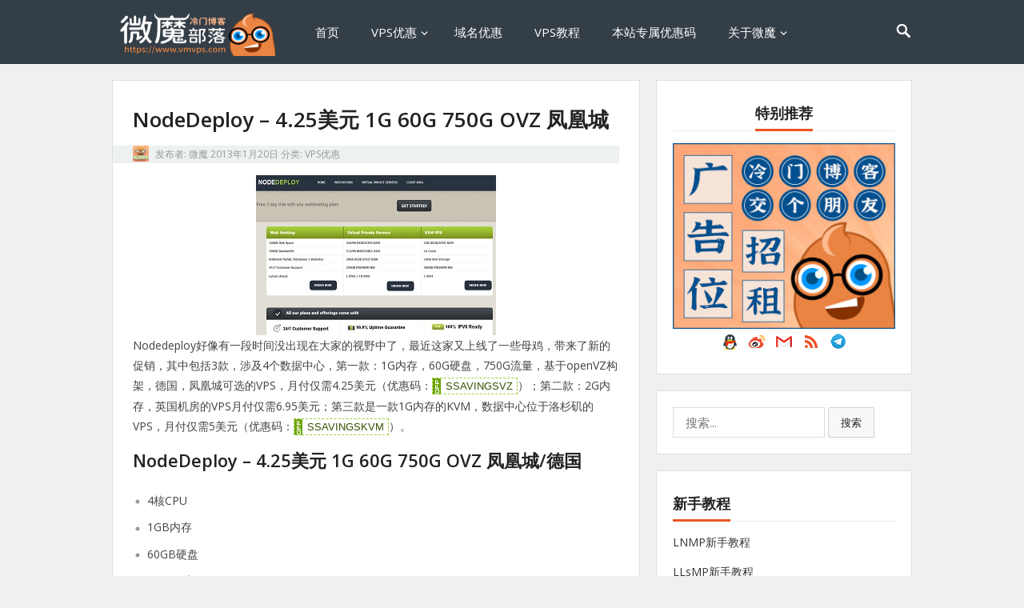

--- FILE ---
content_type: text/html; charset=UTF-8
request_url: https://www.vmvps.com/nodedeploy-4-25-usd-1g-60g-750g-ovz-pheonix.html
body_size: 17017
content:
<!DOCTYPE html>
<html lang="zh-Hans">
<head>
<meta charset="UTF-8">
<meta name="viewport" content="width=device-width, initial-scale=1">
<meta http-equiv="X-UA-Compatible" content="IE=edge">
<meta name="HandheldFriendly" content="true">
<link rel="shortcut icon" href="https://www.vmvps.com/favicon.ico"/>
<link rel="bookmark" href="https://www.vmvps.com/favicon.ico"/>
<link rel="profile" href="http://gmpg.org/xfn/11">
<script type="text/javascript" src="https://cdn.bootcss.com/jquery/3.3.1/jquery.min.js"></script>
<meta name='robots' content='index, follow, max-image-preview:large, max-snippet:-1, max-video-preview:-1' />

	<!-- This site is optimized with the Yoast SEO plugin v26.8 - https://yoast.com/product/yoast-seo-wordpress/ -->
	<title>NodeDeploy - 4.25美元 1G 60G 750G OVZ 凤凰城 | 微魔部落</title>
	<meta name="description" content="Nodedeploy带来了新的促销，第一款：1G内存，60G硬盘，750G流量，基于openVZ构架，德国，凤凰城可选的VPS，月付仅需4.25美元；第二款：2G内存，英国机房的VPS月付仅需6.95美元；第三款是一款1G内存的KVM，数据中心位于洛杉矶的VPS，月付仅需5美元" />
	<link rel="canonical" href="https://www.vmvps.com/nodedeploy-4-25-usd-1g-60g-750g-ovz-pheonix.html" />
	<meta property="og:locale" content="zh_CN" />
	<meta property="og:type" content="article" />
	<meta property="og:title" content="NodeDeploy - 4.25美元 1G 60G 750G OVZ 凤凰城 | 微魔部落" />
	<meta property="og:description" content="Nodedeploy带来了新的促销，第一款：1G内存，60G硬盘，750G流量，基于openVZ构架，德国，凤凰城可选的VPS，月付仅需4.25美元；第二款：2G内存，英国机房的VPS月付仅需6.95美元；第三款是一款1G内存的KVM，数据中心位于洛杉矶的VPS，月付仅需5美元" />
	<meta property="og:url" content="https://www.vmvps.com/nodedeploy-4-25-usd-1g-60g-750g-ovz-pheonix.html" />
	<meta property="og:site_name" content="微魔部落" />
	<meta property="article:published_time" content="2013-01-20T06:44:33+00:00" />
	<meta property="article:modified_time" content="2013-01-20T06:44:52+00:00" />
	<meta property="og:image" content="https://www.vmvps.com/wp-content/uploads/2012/08/nodedeploy.jpg" />
	<meta property="og:image:width" content="300" />
	<meta property="og:image:height" content="200" />
	<meta property="og:image:type" content="image/jpeg" />
	<meta name="author" content="微魔" />
	<meta name="twitter:card" content="summary_large_image" />
	<meta name="twitter:creator" content="@vmvps" />
	<meta name="twitter:site" content="@vmvps" />
	<meta name="twitter:label1" content="作者" />
	<meta name="twitter:data1" content="微魔" />
	<meta name="twitter:label2" content="预计阅读时间" />
	<meta name="twitter:data2" content="1 分" />
	<script type="application/ld+json" class="yoast-schema-graph">{"@context":"https://schema.org","@graph":[{"@type":"Article","@id":"https://www.vmvps.com/nodedeploy-4-25-usd-1g-60g-750g-ovz-pheonix.html#article","isPartOf":{"@id":"https://www.vmvps.com/nodedeploy-4-25-usd-1g-60g-750g-ovz-pheonix.html"},"author":{"name":"微魔","@id":"https://www.vmvps.com/#/schema/person/18cd0abe33a601bb204ba09881870f3d"},"headline":"NodeDeploy &#8211; 4.25美元 1G 60G 750G OVZ 凤凰城","datePublished":"2013-01-20T06:44:33+00:00","dateModified":"2013-01-20T06:44:52+00:00","mainEntityOfPage":{"@id":"https://www.vmvps.com/nodedeploy-4-25-usd-1g-60g-750g-ovz-pheonix.html"},"wordCount":58,"commentCount":2,"publisher":{"@id":"https://www.vmvps.com/#/schema/person/18cd0abe33a601bb204ba09881870f3d"},"image":{"@id":"https://www.vmvps.com/nodedeploy-4-25-usd-1g-60g-750g-ovz-pheonix.html#primaryimage"},"thumbnailUrl":"https://www.vmvps.com/wp-content/uploads/2012/08/nodedeploy.jpg","keywords":["1G","60G","750G","NODEDEPLOY","OpenVZ","凤凰城","德国","欧洲VPS","美国VPS"],"articleSection":["VPS优惠"],"inLanguage":"zh-Hans","potentialAction":[{"@type":"CommentAction","name":"Comment","target":["https://www.vmvps.com/nodedeploy-4-25-usd-1g-60g-750g-ovz-pheonix.html#respond"]}]},{"@type":"WebPage","@id":"https://www.vmvps.com/nodedeploy-4-25-usd-1g-60g-750g-ovz-pheonix.html","url":"https://www.vmvps.com/nodedeploy-4-25-usd-1g-60g-750g-ovz-pheonix.html","name":"NodeDeploy - 4.25美元 1G 60G 750G OVZ 凤凰城 | 微魔部落","isPartOf":{"@id":"https://www.vmvps.com/#website"},"primaryImageOfPage":{"@id":"https://www.vmvps.com/nodedeploy-4-25-usd-1g-60g-750g-ovz-pheonix.html#primaryimage"},"image":{"@id":"https://www.vmvps.com/nodedeploy-4-25-usd-1g-60g-750g-ovz-pheonix.html#primaryimage"},"thumbnailUrl":"https://www.vmvps.com/wp-content/uploads/2012/08/nodedeploy.jpg","datePublished":"2013-01-20T06:44:33+00:00","dateModified":"2013-01-20T06:44:52+00:00","description":"Nodedeploy带来了新的促销，第一款：1G内存，60G硬盘，750G流量，基于openVZ构架，德国，凤凰城可选的VPS，月付仅需4.25美元；第二款：2G内存，英国机房的VPS月付仅需6.95美元；第三款是一款1G内存的KVM，数据中心位于洛杉矶的VPS，月付仅需5美元","breadcrumb":{"@id":"https://www.vmvps.com/nodedeploy-4-25-usd-1g-60g-750g-ovz-pheonix.html#breadcrumb"},"inLanguage":"zh-Hans","potentialAction":[{"@type":"ReadAction","target":["https://www.vmvps.com/nodedeploy-4-25-usd-1g-60g-750g-ovz-pheonix.html"]}]},{"@type":"ImageObject","inLanguage":"zh-Hans","@id":"https://www.vmvps.com/nodedeploy-4-25-usd-1g-60g-750g-ovz-pheonix.html#primaryimage","url":"https://www.vmvps.com/wp-content/uploads/2012/08/nodedeploy.jpg","contentUrl":"https://www.vmvps.com/wp-content/uploads/2012/08/nodedeploy.jpg","width":"300","height":"200","caption":"NodeDeploy"},{"@type":"BreadcrumbList","@id":"https://www.vmvps.com/nodedeploy-4-25-usd-1g-60g-750g-ovz-pheonix.html#breadcrumb","itemListElement":[{"@type":"ListItem","position":1,"name":"Home","item":"https://www.vmvps.com/"},{"@type":"ListItem","position":2,"name":"NodeDeploy &#8211; 4.25美元 1G 60G 750G OVZ 凤凰城"}]},{"@type":"WebSite","@id":"https://www.vmvps.com/#website","url":"https://www.vmvps.com/","name":"微魔部落：良心的中文VPS博客","description":"最公正的VPS中文博客","publisher":{"@id":"https://www.vmvps.com/#/schema/person/18cd0abe33a601bb204ba09881870f3d"},"potentialAction":[{"@type":"SearchAction","target":{"@type":"EntryPoint","urlTemplate":"https://www.vmvps.com/?s={search_term_string}"},"query-input":{"@type":"PropertyValueSpecification","valueRequired":true,"valueName":"search_term_string"}}],"inLanguage":"zh-Hans"},{"@type":["Person","Organization"],"@id":"https://www.vmvps.com/#/schema/person/18cd0abe33a601bb204ba09881870f3d","name":"微魔","image":{"@type":"ImageObject","inLanguage":"zh-Hans","@id":"https://www.vmvps.com/#/schema/person/image/","url":"https://www.vmvps.com/wp-content/uploads/2011/12/vmvps-web.jpg","contentUrl":"https://www.vmvps.com/wp-content/uploads/2011/12/vmvps-web.jpg","width":"300","height":"200","caption":"微魔"},"logo":{"@id":"https://www.vmvps.com/#/schema/person/image/"},"description":"小微魔，大智慧！","sameAs":["http://www.vmvps.com"]}]}</script>
	<!-- / Yoast SEO plugin. -->


<link rel='dns-prefetch' href='//www.vmvps.com' />
<link rel='dns-prefetch' href='//fonts.googleapis.com' />
<link rel="alternate" type="application/rss+xml" title="微魔部落 &raquo; Feed" href="https://www.vmvps.com/feed" />
<link rel="alternate" type="application/rss+xml" title="微魔部落 &raquo; 评论 Feed" href="https://www.vmvps.com/comments/feed" />
<link rel="alternate" type="application/rss+xml" title="微魔部落 &raquo; NodeDeploy &#8211; 4.25美元 1G 60G 750G OVZ 凤凰城 评论 Feed" href="https://www.vmvps.com/nodedeploy-4-25-usd-1g-60g-750g-ovz-pheonix.html/feed" />
<link rel="alternate" title="oEmbed (JSON)" type="application/json+oembed" href="https://www.vmvps.com/wp-json/oembed/1.0/embed?url=https%3A%2F%2Fwww.vmvps.com%2Fnodedeploy-4-25-usd-1g-60g-750g-ovz-pheonix.html" />
<link rel="alternate" title="oEmbed (XML)" type="text/xml+oembed" href="https://www.vmvps.com/wp-json/oembed/1.0/embed?url=https%3A%2F%2Fwww.vmvps.com%2Fnodedeploy-4-25-usd-1g-60g-750g-ovz-pheonix.html&#038;format=xml" />
<style id='wp-img-auto-sizes-contain-inline-css' type='text/css'>
img:is([sizes=auto i],[sizes^="auto," i]){contain-intrinsic-size:3000px 1500px}
/*# sourceURL=wp-img-auto-sizes-contain-inline-css */
</style>
<style id='wp-emoji-styles-inline-css' type='text/css'>

	img.wp-smiley, img.emoji {
		display: inline !important;
		border: none !important;
		box-shadow: none !important;
		height: 1em !important;
		width: 1em !important;
		margin: 0 0.07em !important;
		vertical-align: -0.1em !important;
		background: none !important;
		padding: 0 !important;
	}
/*# sourceURL=wp-emoji-styles-inline-css */
</style>
<style id='wp-block-library-inline-css' type='text/css'>
:root{--wp-block-synced-color:#7a00df;--wp-block-synced-color--rgb:122,0,223;--wp-bound-block-color:var(--wp-block-synced-color);--wp-editor-canvas-background:#ddd;--wp-admin-theme-color:#007cba;--wp-admin-theme-color--rgb:0,124,186;--wp-admin-theme-color-darker-10:#006ba1;--wp-admin-theme-color-darker-10--rgb:0,107,160.5;--wp-admin-theme-color-darker-20:#005a87;--wp-admin-theme-color-darker-20--rgb:0,90,135;--wp-admin-border-width-focus:2px}@media (min-resolution:192dpi){:root{--wp-admin-border-width-focus:1.5px}}.wp-element-button{cursor:pointer}:root .has-very-light-gray-background-color{background-color:#eee}:root .has-very-dark-gray-background-color{background-color:#313131}:root .has-very-light-gray-color{color:#eee}:root .has-very-dark-gray-color{color:#313131}:root .has-vivid-green-cyan-to-vivid-cyan-blue-gradient-background{background:linear-gradient(135deg,#00d084,#0693e3)}:root .has-purple-crush-gradient-background{background:linear-gradient(135deg,#34e2e4,#4721fb 50%,#ab1dfe)}:root .has-hazy-dawn-gradient-background{background:linear-gradient(135deg,#faaca8,#dad0ec)}:root .has-subdued-olive-gradient-background{background:linear-gradient(135deg,#fafae1,#67a671)}:root .has-atomic-cream-gradient-background{background:linear-gradient(135deg,#fdd79a,#004a59)}:root .has-nightshade-gradient-background{background:linear-gradient(135deg,#330968,#31cdcf)}:root .has-midnight-gradient-background{background:linear-gradient(135deg,#020381,#2874fc)}:root{--wp--preset--font-size--normal:16px;--wp--preset--font-size--huge:42px}.has-regular-font-size{font-size:1em}.has-larger-font-size{font-size:2.625em}.has-normal-font-size{font-size:var(--wp--preset--font-size--normal)}.has-huge-font-size{font-size:var(--wp--preset--font-size--huge)}.has-text-align-center{text-align:center}.has-text-align-left{text-align:left}.has-text-align-right{text-align:right}.has-fit-text{white-space:nowrap!important}#end-resizable-editor-section{display:none}.aligncenter{clear:both}.items-justified-left{justify-content:flex-start}.items-justified-center{justify-content:center}.items-justified-right{justify-content:flex-end}.items-justified-space-between{justify-content:space-between}.screen-reader-text{border:0;clip-path:inset(50%);height:1px;margin:-1px;overflow:hidden;padding:0;position:absolute;width:1px;word-wrap:normal!important}.screen-reader-text:focus{background-color:#ddd;clip-path:none;color:#444;display:block;font-size:1em;height:auto;left:5px;line-height:normal;padding:15px 23px 14px;text-decoration:none;top:5px;width:auto;z-index:100000}html :where(.has-border-color){border-style:solid}html :where([style*=border-top-color]){border-top-style:solid}html :where([style*=border-right-color]){border-right-style:solid}html :where([style*=border-bottom-color]){border-bottom-style:solid}html :where([style*=border-left-color]){border-left-style:solid}html :where([style*=border-width]){border-style:solid}html :where([style*=border-top-width]){border-top-style:solid}html :where([style*=border-right-width]){border-right-style:solid}html :where([style*=border-bottom-width]){border-bottom-style:solid}html :where([style*=border-left-width]){border-left-style:solid}html :where(img[class*=wp-image-]){height:auto;max-width:100%}:where(figure){margin:0 0 1em}html :where(.is-position-sticky){--wp-admin--admin-bar--position-offset:var(--wp-admin--admin-bar--height,0px)}@media screen and (max-width:600px){html :where(.is-position-sticky){--wp-admin--admin-bar--position-offset:0px}}

/*# sourceURL=wp-block-library-inline-css */
</style><style id='global-styles-inline-css' type='text/css'>
:root{--wp--preset--aspect-ratio--square: 1;--wp--preset--aspect-ratio--4-3: 4/3;--wp--preset--aspect-ratio--3-4: 3/4;--wp--preset--aspect-ratio--3-2: 3/2;--wp--preset--aspect-ratio--2-3: 2/3;--wp--preset--aspect-ratio--16-9: 16/9;--wp--preset--aspect-ratio--9-16: 9/16;--wp--preset--color--black: #000000;--wp--preset--color--cyan-bluish-gray: #abb8c3;--wp--preset--color--white: #ffffff;--wp--preset--color--pale-pink: #f78da7;--wp--preset--color--vivid-red: #cf2e2e;--wp--preset--color--luminous-vivid-orange: #ff6900;--wp--preset--color--luminous-vivid-amber: #fcb900;--wp--preset--color--light-green-cyan: #7bdcb5;--wp--preset--color--vivid-green-cyan: #00d084;--wp--preset--color--pale-cyan-blue: #8ed1fc;--wp--preset--color--vivid-cyan-blue: #0693e3;--wp--preset--color--vivid-purple: #9b51e0;--wp--preset--gradient--vivid-cyan-blue-to-vivid-purple: linear-gradient(135deg,rgb(6,147,227) 0%,rgb(155,81,224) 100%);--wp--preset--gradient--light-green-cyan-to-vivid-green-cyan: linear-gradient(135deg,rgb(122,220,180) 0%,rgb(0,208,130) 100%);--wp--preset--gradient--luminous-vivid-amber-to-luminous-vivid-orange: linear-gradient(135deg,rgb(252,185,0) 0%,rgb(255,105,0) 100%);--wp--preset--gradient--luminous-vivid-orange-to-vivid-red: linear-gradient(135deg,rgb(255,105,0) 0%,rgb(207,46,46) 100%);--wp--preset--gradient--very-light-gray-to-cyan-bluish-gray: linear-gradient(135deg,rgb(238,238,238) 0%,rgb(169,184,195) 100%);--wp--preset--gradient--cool-to-warm-spectrum: linear-gradient(135deg,rgb(74,234,220) 0%,rgb(151,120,209) 20%,rgb(207,42,186) 40%,rgb(238,44,130) 60%,rgb(251,105,98) 80%,rgb(254,248,76) 100%);--wp--preset--gradient--blush-light-purple: linear-gradient(135deg,rgb(255,206,236) 0%,rgb(152,150,240) 100%);--wp--preset--gradient--blush-bordeaux: linear-gradient(135deg,rgb(254,205,165) 0%,rgb(254,45,45) 50%,rgb(107,0,62) 100%);--wp--preset--gradient--luminous-dusk: linear-gradient(135deg,rgb(255,203,112) 0%,rgb(199,81,192) 50%,rgb(65,88,208) 100%);--wp--preset--gradient--pale-ocean: linear-gradient(135deg,rgb(255,245,203) 0%,rgb(182,227,212) 50%,rgb(51,167,181) 100%);--wp--preset--gradient--electric-grass: linear-gradient(135deg,rgb(202,248,128) 0%,rgb(113,206,126) 100%);--wp--preset--gradient--midnight: linear-gradient(135deg,rgb(2,3,129) 0%,rgb(40,116,252) 100%);--wp--preset--font-size--small: 13px;--wp--preset--font-size--medium: 20px;--wp--preset--font-size--large: 36px;--wp--preset--font-size--x-large: 42px;--wp--preset--spacing--20: 0.44rem;--wp--preset--spacing--30: 0.67rem;--wp--preset--spacing--40: 1rem;--wp--preset--spacing--50: 1.5rem;--wp--preset--spacing--60: 2.25rem;--wp--preset--spacing--70: 3.38rem;--wp--preset--spacing--80: 5.06rem;--wp--preset--shadow--natural: 6px 6px 9px rgba(0, 0, 0, 0.2);--wp--preset--shadow--deep: 12px 12px 50px rgba(0, 0, 0, 0.4);--wp--preset--shadow--sharp: 6px 6px 0px rgba(0, 0, 0, 0.2);--wp--preset--shadow--outlined: 6px 6px 0px -3px rgb(255, 255, 255), 6px 6px rgb(0, 0, 0);--wp--preset--shadow--crisp: 6px 6px 0px rgb(0, 0, 0);}:where(.is-layout-flex){gap: 0.5em;}:where(.is-layout-grid){gap: 0.5em;}body .is-layout-flex{display: flex;}.is-layout-flex{flex-wrap: wrap;align-items: center;}.is-layout-flex > :is(*, div){margin: 0;}body .is-layout-grid{display: grid;}.is-layout-grid > :is(*, div){margin: 0;}:where(.wp-block-columns.is-layout-flex){gap: 2em;}:where(.wp-block-columns.is-layout-grid){gap: 2em;}:where(.wp-block-post-template.is-layout-flex){gap: 1.25em;}:where(.wp-block-post-template.is-layout-grid){gap: 1.25em;}.has-black-color{color: var(--wp--preset--color--black) !important;}.has-cyan-bluish-gray-color{color: var(--wp--preset--color--cyan-bluish-gray) !important;}.has-white-color{color: var(--wp--preset--color--white) !important;}.has-pale-pink-color{color: var(--wp--preset--color--pale-pink) !important;}.has-vivid-red-color{color: var(--wp--preset--color--vivid-red) !important;}.has-luminous-vivid-orange-color{color: var(--wp--preset--color--luminous-vivid-orange) !important;}.has-luminous-vivid-amber-color{color: var(--wp--preset--color--luminous-vivid-amber) !important;}.has-light-green-cyan-color{color: var(--wp--preset--color--light-green-cyan) !important;}.has-vivid-green-cyan-color{color: var(--wp--preset--color--vivid-green-cyan) !important;}.has-pale-cyan-blue-color{color: var(--wp--preset--color--pale-cyan-blue) !important;}.has-vivid-cyan-blue-color{color: var(--wp--preset--color--vivid-cyan-blue) !important;}.has-vivid-purple-color{color: var(--wp--preset--color--vivid-purple) !important;}.has-black-background-color{background-color: var(--wp--preset--color--black) !important;}.has-cyan-bluish-gray-background-color{background-color: var(--wp--preset--color--cyan-bluish-gray) !important;}.has-white-background-color{background-color: var(--wp--preset--color--white) !important;}.has-pale-pink-background-color{background-color: var(--wp--preset--color--pale-pink) !important;}.has-vivid-red-background-color{background-color: var(--wp--preset--color--vivid-red) !important;}.has-luminous-vivid-orange-background-color{background-color: var(--wp--preset--color--luminous-vivid-orange) !important;}.has-luminous-vivid-amber-background-color{background-color: var(--wp--preset--color--luminous-vivid-amber) !important;}.has-light-green-cyan-background-color{background-color: var(--wp--preset--color--light-green-cyan) !important;}.has-vivid-green-cyan-background-color{background-color: var(--wp--preset--color--vivid-green-cyan) !important;}.has-pale-cyan-blue-background-color{background-color: var(--wp--preset--color--pale-cyan-blue) !important;}.has-vivid-cyan-blue-background-color{background-color: var(--wp--preset--color--vivid-cyan-blue) !important;}.has-vivid-purple-background-color{background-color: var(--wp--preset--color--vivid-purple) !important;}.has-black-border-color{border-color: var(--wp--preset--color--black) !important;}.has-cyan-bluish-gray-border-color{border-color: var(--wp--preset--color--cyan-bluish-gray) !important;}.has-white-border-color{border-color: var(--wp--preset--color--white) !important;}.has-pale-pink-border-color{border-color: var(--wp--preset--color--pale-pink) !important;}.has-vivid-red-border-color{border-color: var(--wp--preset--color--vivid-red) !important;}.has-luminous-vivid-orange-border-color{border-color: var(--wp--preset--color--luminous-vivid-orange) !important;}.has-luminous-vivid-amber-border-color{border-color: var(--wp--preset--color--luminous-vivid-amber) !important;}.has-light-green-cyan-border-color{border-color: var(--wp--preset--color--light-green-cyan) !important;}.has-vivid-green-cyan-border-color{border-color: var(--wp--preset--color--vivid-green-cyan) !important;}.has-pale-cyan-blue-border-color{border-color: var(--wp--preset--color--pale-cyan-blue) !important;}.has-vivid-cyan-blue-border-color{border-color: var(--wp--preset--color--vivid-cyan-blue) !important;}.has-vivid-purple-border-color{border-color: var(--wp--preset--color--vivid-purple) !important;}.has-vivid-cyan-blue-to-vivid-purple-gradient-background{background: var(--wp--preset--gradient--vivid-cyan-blue-to-vivid-purple) !important;}.has-light-green-cyan-to-vivid-green-cyan-gradient-background{background: var(--wp--preset--gradient--light-green-cyan-to-vivid-green-cyan) !important;}.has-luminous-vivid-amber-to-luminous-vivid-orange-gradient-background{background: var(--wp--preset--gradient--luminous-vivid-amber-to-luminous-vivid-orange) !important;}.has-luminous-vivid-orange-to-vivid-red-gradient-background{background: var(--wp--preset--gradient--luminous-vivid-orange-to-vivid-red) !important;}.has-very-light-gray-to-cyan-bluish-gray-gradient-background{background: var(--wp--preset--gradient--very-light-gray-to-cyan-bluish-gray) !important;}.has-cool-to-warm-spectrum-gradient-background{background: var(--wp--preset--gradient--cool-to-warm-spectrum) !important;}.has-blush-light-purple-gradient-background{background: var(--wp--preset--gradient--blush-light-purple) !important;}.has-blush-bordeaux-gradient-background{background: var(--wp--preset--gradient--blush-bordeaux) !important;}.has-luminous-dusk-gradient-background{background: var(--wp--preset--gradient--luminous-dusk) !important;}.has-pale-ocean-gradient-background{background: var(--wp--preset--gradient--pale-ocean) !important;}.has-electric-grass-gradient-background{background: var(--wp--preset--gradient--electric-grass) !important;}.has-midnight-gradient-background{background: var(--wp--preset--gradient--midnight) !important;}.has-small-font-size{font-size: var(--wp--preset--font-size--small) !important;}.has-medium-font-size{font-size: var(--wp--preset--font-size--medium) !important;}.has-large-font-size{font-size: var(--wp--preset--font-size--large) !important;}.has-x-large-font-size{font-size: var(--wp--preset--font-size--x-large) !important;}
/*# sourceURL=global-styles-inline-css */
</style>

<style id='classic-theme-styles-inline-css' type='text/css'>
/*! This file is auto-generated */
.wp-block-button__link{color:#fff;background-color:#32373c;border-radius:9999px;box-shadow:none;text-decoration:none;padding:calc(.667em + 2px) calc(1.333em + 2px);font-size:1.125em}.wp-block-file__button{background:#32373c;color:#fff;text-decoration:none}
/*# sourceURL=/wp-includes/css/classic-themes.min.css */
</style>
<link rel='stylesheet' id='vt-blogging-style-css' href='https://www.vmvps.com/wp-content/themes/virtualmachina/style.css?ver=2.0' type='text/css' media='all' />
<link rel='stylesheet' id='superfish-style-css' href='https://www.vmvps.com/wp-content/themes/virtualmachina/assets/css/superfish.css?ver=6.9' type='text/css' media='all' />
<link rel='stylesheet' id='genericons-style-css' href='https://www.vmvps.com/wp-content/themes/virtualmachina/assets/fonts/genericons/genericons.css?ver=6.9' type='text/css' media='all' />
<link rel='stylesheet' id='vt-blogging-fonts-css' href='https://fonts.googleapis.com/css?family=Open+Sans%3Aregular%2C700%2C600%7COpen+Sans+Condensed%3A300%2C300italic%2C700&#038;subset=latin%2Clatin-ext' type='text/css' media='all' />
<link rel='stylesheet' id='responsive-style-css' href='https://www.vmvps.com/wp-content/themes/virtualmachina/responsive.css?ver=2.0' type='text/css' media='all' />
<link rel="https://api.w.org/" href="https://www.vmvps.com/wp-json/" /><link rel="alternate" title="JSON" type="application/json" href="https://www.vmvps.com/wp-json/wp/v2/posts/3038" /><link rel="EditURI" type="application/rsd+xml" title="RSD" href="https://www.vmvps.com/xmlrpc.php?rsd" />
<meta name="generator" content="WordPress 6.9" />
<link rel='shortlink' href='https://www.vmvps.com/?p=3038' />
<link rel="pingback" href="https://www.vmvps.com/xmlrpc.php"><style type="text/css">.recentcomments a{display:inline !important;padding:0 !important;margin:0 !important;}</style>
</head>

<body class="wp-singular post-template-default single single-post postid-3038 single-format-standard wp-custom-logo wp-theme-virtualmachina">
<div id="page" class="site">

	<header id="masthead" class="site-header clear">

		<div class="container">

			<div class="site-branding">
					<div id="logo">
						<span class="helper"></span>
						<a href="https://www.vmvps.com" class="custom-logo-link" rel="home" aria-current="page">
							<img width="200" height="67" src="https://www.vmvps.com/wp-content/uploads/2023/12/vmvps_logo.png" class="custom-logo" alt="微魔部落">
						</a>
					</div><!-- #logo -->
			</div><!-- .site-branding -->

			<nav id="primary-nav" class="main-navigation">

				<div class="menu-navi-container"><ul id="primary-menu" class="sf-menu"><li id="menu-item-24" class="menu-item menu-item-type-custom menu-item-object-custom menu-item-home menu-item-24"><a href="https://www.vmvps.com/">首页</a></li>
<li id="menu-item-26" class="menu-item menu-item-type-taxonomy menu-item-object-category current-post-ancestor current-menu-parent current-post-parent menu-item-has-children menu-item-26"><a href="https://www.vmvps.com/category/vps-coupon">VPS优惠</a>
<ul class="sub-menu">
	<li id="menu-item-27" class="menu-item menu-item-type-custom menu-item-object-custom menu-item-27"><a href="https://www.vmvps.com/tag/usavps">美国VPS</a></li>
	<li id="menu-item-50" class="menu-item menu-item-type-custom menu-item-object-custom menu-item-50"><a href="https://www.vmvps.com/tag/europe_vps">欧洲VPS</a></li>
	<li id="menu-item-1717" class="menu-item menu-item-type-custom menu-item-object-custom menu-item-1717"><a href="https://www.vmvps.com/tag/cn-vps">国人VPS</a></li>
</ul>
</li>
<li id="menu-item-35" class="menu-item menu-item-type-taxonomy menu-item-object-category menu-item-35"><a href="https://www.vmvps.com/category/domain-coupon">域名优惠</a></li>
<li id="menu-item-51" class="menu-item menu-item-type-taxonomy menu-item-object-category menu-item-51"><a href="https://www.vmvps.com/category/vps-toturial">VPS教程</a></li>
<li id="menu-item-244" class="menu-item menu-item-type-custom menu-item-object-custom menu-item-244"><a href="https://www.vmvps.com/tag/vmvps_coupon">本站专属优惠码</a></li>
<li id="menu-item-312" class="menu-item menu-item-type-post_type menu-item-object-page menu-item-has-children menu-item-312"><a href="https://www.vmvps.com/about">关于微魔</a>
<ul class="sub-menu">
	<li id="menu-item-3205" class="menu-item menu-item-type-post_type menu-item-object-page menu-item-3205"><a href="https://www.vmvps.com/vmvps-site-official-guide">【微魔部落】专用导读贴</a></li>
</ul>
</li>
</ul></div>
			</nav><!-- #primary-nav -->

							<span class="search-icon">
					<span class="genericon genericon-search"></span>
					<span class="genericon genericon-close"></span>			
				</span>
				

			<div id="slick-mobile-menu"></div>
		
		</div><!-- .container -->

	</header><!-- #masthead -->

			<div class="header-search">
			<div class="container">
				
<form id="searchform" role="search" method="get" action="https://www.vmvps.com/">
	<label>
		<span class="screen-reader-text">搜索:</span>
		<input type="search" class="search-input" placeholder="搜索..." value="" name="s" title="搜索:" />
		<button type="submit" class="search-submit">搜索</button>
	</label>
</form>
			</div>
		</div><!-- .header-search -->
	
	<div id="content" class="site-content container clear">

	<div id="primary" class="content-area">
		<main id="main" class="site-main" >

			
<article id="post-3038" class="post-3038 post type-post status-publish format-standard has-post-thumbnail hentry category-vps-coupon tag-1g tag-60g tag-750g tag-nodedeploy tag-openvz tag-phoenix_a tag-germain tag-europe_vps tag-usavps">
	<header class="entry-header">	
		<h1 class="entry-title">NodeDeploy &#8211; 4.25美元 1G 60G 750G OVZ 凤凰城</h1>
		<div class="entry-meta clear">
			<span class="entry-author"><a href="https://www.vmvps.com/author/vmvps"><img alt='' src='https://cravatar.cn/avatar/84a9a12a25dbb4a28bec83dc26a9ea5fdda32b696e3c512ed33cf9b395734c62?s=48&#038;d=mm&#038;r=g' srcset='https://cravatar.cn/avatar/84a9a12a25dbb4a28bec83dc26a9ea5fdda32b696e3c512ed33cf9b395734c62?s=96&#038;d=mm&#038;r=g 2x' class='avatar avatar-48 photo' height='48' width='48' decoding='async'/></a> 发布者: <a href="https://www.vmvps.com/author/vmvps" title="由 微魔 发布" rel="author">微魔</a></span> <span class="entry-date">2013年1月20日</span> <span class="entry-category"> 分类: <a href="https://www.vmvps.com/category/vps-coupon" title="View all posts in VPS优惠" >VPS优惠</a> </span>
		</div><!-- .entry-meta -->

		
	</header><!-- .entry-header -->

	<div class="entry-content">
		
		<p><img fetchpriority="high" decoding="async" class="aligncenter size-full wp-image-2309" alt="NodeDeploy" src="https://www.vmvps.com/wp-content/uploads/2012/08/nodedeploy.jpg" width="300" height="200" />Nodedeploy好像有一段时间没出现在大家的视野中了，最近这家又上线了一些母鸡，带来了新的促销，其中包括3款，涉及4个数据中心，第一款：1G内存，60G硬盘，750G流量，基于openVZ构架，德国，凤凰城可选的VPS，月付仅需4.25美元（优惠码：<span class="coupon">SSAVINGSVZ</span>）；第二款：2G内存，英国机房的VPS月付仅需6.95美元；第三款是一款1G内存的KVM，数据中心位于洛杉矶的VPS，月付仅需5美元（优惠码：<span class="coupon">SSAVINGSKVM</span>）。<span id="more-3038"></span></p>
<h3>NodeDeploy &#8211; 4.25美元 1G 60G 750G OVZ 凤凰城/德国</h3>
<ul>
<li>4核CPU</li>
<li>1GB内存</li>
<li>60GB硬盘</li>
<li>750GB流量</li>
<li>OpenVZ/Solusvm</li>
</ul>
<p><a class="shop" href="https://www.vmvps.com" target="_blank">德国机房</a></p>
<p><a class="shop" href="https://www.vmvps.com" target="_blank">凤凰城机房</a></p>
<h3>NodeDeploy &#8211; 6.95美元 2G 20G 1T OVZ 英国</h3>
<ul>
<li>2GB内存</li>
<li>20GB硬盘</li>
<li>1TB流量 @ 100Mbps</li>
<li>OpenVZ/Solusvm</li>
</ul>
<p><a class="shop" href="https://www.vmvps.com" target="_blank">英国机房</a></p>
<h3>Nodedeploy &#8211; 5美元 1G 10G 500G KVM 洛杉矶</h3>
<ul>
<li>3核CPU</li>
<li>1GB内存</li>
<li>10GB硬盘 @ SAS</li>
<li>500GB流量</li>
<li>支持Windows镜像</li>
<li>KVM/SolusVM</li>
</ul>
<p><a class="shop" href="https://www.vmvps.com" target="_blank">洛杉矶机房</a></p>
<p>测试ip列表：</p>
<pre>GER: http://helios.nodedeploy.com/100mb.test - Ping: poseidon.nodedeploy.com (212.83.63.22) / helios.nodedeploy.com (212.83.57.66) / athena.nodedeploy.com(62.113.213.2)

PH: http://hyperion.nodedeploy.com/100mb.test Ping: hyperion.nodedeploy.com (66.85.132.106)

LA: http://ophion.nodedeploy.com/100mb.test Ping: ophion.nodedeploy.com (142.4.49.106)

ATL: http://aristotle.nodedeploy.com/100mb.test - Ping: aristotle.nodedeploy.com (199.233.233.130)</pre>
	</div><!-- .entry-content -->

	<span class="entry-tags">
		<span class="tag-links"> <a href="https://www.vmvps.com/tag/1g" rel="tag">1G</a> <a href="https://www.vmvps.com/tag/60g" rel="tag">60G</a> <a href="https://www.vmvps.com/tag/750g" rel="tag">750G</a> <a href="https://www.vmvps.com/tag/nodedeploy" rel="tag">NODEDEPLOY</a> <a href="https://www.vmvps.com/tag/openvz" rel="tag">OpenVZ</a> <a href="https://www.vmvps.com/tag/phoenix_a" rel="tag">凤凰城</a> <a href="https://www.vmvps.com/tag/germain" rel="tag">德国</a> <a href="https://www.vmvps.com/tag/europe_vps" rel="tag">欧洲VPS</a> <a href="https://www.vmvps.com/tag/usavps" rel="tag">美国VPS</a></span>			
			</span><!-- .entry-tags -->

</article><!-- #post-## -->


		<div class="entry-related clear">
			<h3>猜你 <span>喜欢</span></h3>
			<div class="related-loop clear">
														<div class="hentry">
													<a class="thumbnail-link" href="https://www.vmvps.com/dedirock-offers-500gb-hdd-kvm-vps-for-12-usd-yearly.html">
								<div class="thumbnail-wrap">
									<img width="300" height="200" src="https://www.vmvps.com/wp-content/uploads/2025/10/dedirock.jpg" class="attachment-full size-full wp-post-image" alt="" decoding="async" srcset="https://www.vmvps.com/wp-content/uploads/2025/10/dedirock.jpg 300w, https://www.vmvps.com/wp-content/uploads/2025/10/dedirock-80x53.jpg 80w" sizes="(max-width: 300px) 100vw, 300px" />								</div><!-- .thumbnail-wrap -->
							</a>
										
						<h2 class="entry-title"><a href="https://www.vmvps.com/dedirock-offers-500gb-hdd-kvm-vps-for-12-usd-yearly.html">#大盘鸡 Dedirock推大硬盘KVM，年付12.88刀起</a></h2>
					</div><!-- .grid -->
														<div class="hentry last">
													<a class="thumbnail-link" href="https://www.vmvps.com/colocrossing-offers-99-usd-yearly-dedicated-servers-offer-august-2025.html">
								<div class="thumbnail-wrap">
									<img width="300" height="200" src="https://www.vmvps.com/wp-content/uploads/2025/08/colocrossing.jpg" class="attachment-full size-full wp-post-image" alt="" decoding="async" loading="lazy" srcset="https://www.vmvps.com/wp-content/uploads/2025/08/colocrossing.jpg 300w, https://www.vmvps.com/wp-content/uploads/2025/08/colocrossing-80x53.jpg 80w" sizes="auto, (max-width: 300px) 100vw, 300px" />								</div><!-- .thumbnail-wrap -->
							</a>
										
						<h2 class="entry-title"><a href="https://www.vmvps.com/colocrossing-offers-99-usd-yearly-dedicated-servers-offer-august-2025.html">#独服 ColoCrossing促销年付99刀</a></h2>
					</div><!-- .grid -->
							</div><!-- .related-posts -->
		</div><!-- .entry-related -->

	
<div class="author-box clear">
	<a href="https://www.vmvps.com/author/vmvps"><img alt='' src='https://cravatar.cn/avatar/84a9a12a25dbb4a28bec83dc26a9ea5fdda32b696e3c512ed33cf9b395734c62?s=120&#038;d=mm&#038;r=g' srcset='https://cravatar.cn/avatar/84a9a12a25dbb4a28bec83dc26a9ea5fdda32b696e3c512ed33cf9b395734c62?s=240&#038;d=mm&#038;r=g 2x' class='avatar avatar-120 photo' height='120' width='120' loading='lazy' decoding='async'/></a>
	<div class="author-meta">	
		<h4 class="author-name">关于作者: <span><a href="https://www.vmvps.com/author/vmvps">微魔</a></span></h4>	
		<div class="author-desc">
			小微魔，大智慧！		</div>
	</div>
</div><!-- .author-box -->

<div id="comments" class="comments-area">

			<h2 class="comments-title">
			多条评论		</h2>

		
		<ol class="comment-list">
					<li id="comment-3369" class="comment even thread-even depth-1 parent">
			<article id="div-comment-3369" class="comment-body">
				<footer class="comment-meta">
					<div class="comment-author vcard">
						<img alt='' src='https://cravatar.cn/avatar/efc7a6e89888f5fc0a18b8a174366201662c2d3caf7732ab5d42308454827708?s=70&#038;d=mm&#038;r=g' srcset='https://cravatar.cn/avatar/efc7a6e89888f5fc0a18b8a174366201662c2d3caf7732ab5d42308454827708?s=140&#038;d=mm&#038;r=g 2x' class='avatar avatar-70 photo' height='70' width='70' loading='lazy' decoding='async'/>						<b class="fn"><a href="http://blog.sheqq.net" class="url" rel="ugc external nofollow">share</a></b><span class="says">说道：</span>					</div><!-- .comment-author -->

					<div class="comment-metadata">
						<a href="https://www.vmvps.com/nodedeploy-4-25-usd-1g-60g-750g-ovz-pheonix.html#comment-3369"><time datetime="2013-01-23T12:23:16+08:00">2013年1月23日 下午12:23</time></a>					</div><!-- .comment-metadata -->

									</footer><!-- .comment-meta -->

				<div class="comment-content">
					<p>看到的晚了 这个 kvm 的没货了 👿</p>
				</div><!-- .comment-content -->

				<div class="reply"><a rel="nofollow" class="comment-reply-link" href="#comment-3369" data-commentid="3369" data-postid="3038" data-belowelement="div-comment-3369" data-respondelement="respond" data-replyto="回复给 share" aria-label="回复给 share">回复</a></div>			</article><!-- .comment-body -->
		<ol class="children">
		<li id="comment-3370" class="comment byuser comment-author-vmvps bypostauthor odd alt depth-2">
			<article id="div-comment-3370" class="comment-body">
				<footer class="comment-meta">
					<div class="comment-author vcard">
						<img alt='' src='https://cravatar.cn/avatar/84a9a12a25dbb4a28bec83dc26a9ea5fdda32b696e3c512ed33cf9b395734c62?s=70&#038;d=mm&#038;r=g' srcset='https://cravatar.cn/avatar/84a9a12a25dbb4a28bec83dc26a9ea5fdda32b696e3c512ed33cf9b395734c62?s=140&#038;d=mm&#038;r=g 2x' class='avatar avatar-70 photo' height='70' width='70' loading='lazy' decoding='async'/>						<b class="fn"><a href="http://www.vmvps.com" class="url" rel="ugc">微魔</a></b><span class="says">说道：</span>					</div><!-- .comment-author -->

					<div class="comment-metadata">
						<a href="https://www.vmvps.com/nodedeploy-4-25-usd-1g-60g-750g-ovz-pheonix.html#comment-3370"><time datetime="2013-01-23T14:52:30+08:00">2013年1月23日 下午2:52</time></a>					</div><!-- .comment-metadata -->

									</footer><!-- .comment-meta -->

				<div class="comment-content">
					<p>呵呵，所以以后要经常来哟~</p>
				</div><!-- .comment-content -->

				<div class="reply"><a rel="nofollow" class="comment-reply-link" href="#comment-3370" data-commentid="3370" data-postid="3038" data-belowelement="div-comment-3370" data-respondelement="respond" data-replyto="回复给 微魔" aria-label="回复给 微魔">回复</a></div>			</article><!-- .comment-body -->
		</li><!-- #comment-## -->
</ol><!-- .children -->
</li><!-- #comment-## -->
		</ol><!-- .comment-list -->

			<div id="respond" class="comment-respond">
		<h3 id="reply-title" class="comment-reply-title">发表回复 <small><a rel="nofollow" id="cancel-comment-reply-link" href="/nodedeploy-4-25-usd-1g-60g-750g-ovz-pheonix.html#respond" style="display:none;">取消回复</a></small></h3><form action="https://www.vmvps.com/wp-comments-post.php" method="post" id="commentform" class="comment-form"><p class="comment-notes"><span id="email-notes">您的邮箱地址不会被公开。</span> <span class="required-field-message">必填项已用 <span class="required">*</span> 标注</span></p><p class="comment-form-comment"><label for="comment">评论 <span class="required">*</span></label> <textarea id="comment" name="comment" cols="45" rows="8" maxlength="65525" required></textarea></p><p class="comment-form-author"><label for="author">显示名称 <span class="required">*</span></label> <input id="author" name="author" type="text" value="" size="30" maxlength="245" autocomplete="name" required /></p>
<p class="comment-form-email"><label for="email">邮箱 <span class="required">*</span></label> <input id="email" name="email" type="email" value="" size="30" maxlength="100" aria-describedby="email-notes" autocomplete="email" required /></p>
<p class="comment-form-url"><label for="url">网站</label> <input id="url" name="url" type="url" value="" size="30" maxlength="200" autocomplete="url" /></p>
<p class="form-submit"><input name="submit" type="submit" id="submit" class="submit" value="发表评论" /> <input type='hidden' name='comment_post_ID' value='3038' id='comment_post_ID' />
<input type='hidden' name='comment_parent' id='comment_parent' value='0' />
</p><p style="display: none;"><input type="hidden" id="akismet_comment_nonce" name="akismet_comment_nonce" value="1d5747b29d" /></p><p style="display: none !important;" class="akismet-fields-container" data-prefix="ak_"><label>&#916;<textarea name="ak_hp_textarea" cols="45" rows="8" maxlength="100"></textarea></label><input type="hidden" id="ak_js_1" name="ak_js" value="19"/><script>document.getElementById( "ak_js_1" ).setAttribute( "value", ( new Date() ).getTime() );</script></p></form>	</div><!-- #respond -->
	
</div><!-- #comments -->
		</main><!-- #main -->
	</div><!-- #primary -->


<aside id="secondary" class="widget-area sidebar">
	<div id="vt_blogging_about_widget-2" class="widget vt_blogging_about_widget widget_social_icons">
			<h3 class="widget-title"><span>特别推荐</span></h3>			
			<div class="about-widget widget-content">				
				<div class="about-img">
					<a href="https://www.vmvps.com/" target="_blank"><img src="https://www.vmvps.com/wp-content/uploads/2023/12/vmvps-await.jpg" alt="vmvps" width="300" height="250"></a>
				</div>				
				<div class="about-description">
					<div class="social-icons">
					  <ul>
						<li class="qq"><a href="http://wpa.qq.com/msgrd?v=3&uin=464592664&site=qq&menu=yes" title="QQ" target="_blank"> QQ </a></li>
						<li class="weibo"><a href="https://weibo.com/vmvps" title="微博" target="_blank"> 微博 </a></li>
						<li class="email"><a href="mailto:admin@vmvps.com" title="邮件" target="_blank"> 邮件 </a></li>
						<li class="rss"><a href="https://www.vmvps.com/feed" title="Feed" target="_blank"> RSS </a></li>
						  <li class="telegram"><a href="http://t.me/vmvps_reader" title="Telegram频道" ref="external nofollow" target="_blank">Telegram</a></li>
					  </ul>
					</div>
				</div>
			</div>
	</div>
	<div id="search-3" class="widget widget_search">
<form id="searchform" role="search" method="get" action="https://www.vmvps.com/">
	<label>
		<span class="screen-reader-text">搜索:</span>
		<input type="search" class="search-input" placeholder="搜索..." value="" name="s" title="搜索:" />
		<button type="submit" class="search-submit">搜索</button>
	</label>
</form>
</div><div id="text-8" class="widget widget_text"><h2 class="widget-title"><span>新手教程</span></h2>			<div class="textwidget"><ul>	<li><a title="LNMP安装配置教程【持续更新】" href="https://www.vmvps.com/lnmp-install-configure-tutorial-total.html" target="_blank">LNMP新手教程</a></li>	<li><a title="LLsMP一键安装包及使用教程" href="https://www.vmvps.com/llsmp-one-click-install-toturial.html" target="_blank">LLsMP新手教程</a></li>	<li><a title="VPS之间网站数据的备份与恢复（网站迁移教程）【微魔部落原创】" href="https://www.vmvps.com/transfer-data-between-vpses-website-backup-and-restore-tutorial.html" target="_blank">VPS网站数据转移教程</a></li>	<li><a title="VPS备份到FTP的自动脚本" href="https://www.vmvps.com/vps-auto-backup-data-to-ftp-disk.html" target="_blank">VPS自动备份到FTP脚本</a></li>	<li><a title="WHMCS安装&amp;配置初级教程（适用于VPS和cPanel环境）" href="https://www.vmvps.com/whmcs-install-and-setup-tutorial-vps-cpanel.html" target="_blank">WHMCS安装教程</a></li>	<li><a title="LNMP下安装配置OpenCart【教程】" href="https://www.vmvps.com/opencart-setup-install-under-lnmp-vps-nginx-rewrite-rule.html" target="_blank">OpenCart安装教程</a></li><li><a title="LNMP下安装配置OpenCart【教程】" href="https://www.vmvps.com/centos-install-xfce-and-vnc-tutorial.html" target="_blank">CentOS安装可视化桌面</a></li></ul></div>
		</div></aside><!-- #secondary -->

	</div><!-- #content .site-content -->
	
	<footer id="colophon" class="site-footer">

		
			<div class="footer-columns clear">

				<div class="container clear">

					<div class="footer-column footer-column-1">
						<div id="custom_html-5" class="widget_text widget footer-widget widget_custom_html"><h3 class="widget-title"><span>关注公众号</span></h3><div class="textwidget custom-html-widget"><img src="https://www.vmvps.com/wp-content/uploads/2014/01/vmvps-weixin.jpg" alt="关注微魔部落公众号">
<h3 style="color:#fff; text-align:center">关注微魔微信公众号，一手资源早知道！</h3></div></div><div id="custom_html-4" class="widget_text widget footer-widget widget_custom_html"><h3 class="widget-title"><span>关于微魔</span></h3><div class="textwidget custom-html-widget"><p>微魔部落是一枚成立于2011年的陈年博客，博主是一个与互联网行业不相干的80后科技工作者，不做违心推荐，致力于成为中文VPS博客界的的一缕清流。搅基邮件：admin#vmvps.com</p></div></div>					</div>

					<div class="footer-column footer-column-2">
						<div id="vt-blogging-popular-2" class="widget footer-widget widget-vt-blogging-popular widget_posts_thumbnail"><h3 class="widget-title"><span>最受欢迎</span></h3><ul><li class="clear"><a href="https://www.vmvps.com/llsmp-one-click-install-toturial.html" rel="bookmark"><div class="thumbnail-wrap"><img width="80" height="53" src="https://www.vmvps.com/wp-content/uploads/2011/12/llsmp.jpg" class="attachment-vt_blogging_widget_thumb size-vt_blogging_widget_thumb wp-post-image" alt="LLsMP" decoding="async" loading="lazy" /></div></a><div class="entry-wrap"><a href="https://www.vmvps.com/llsmp-one-click-install-toturial.html" rel="bookmark">LLsMP一键安装包及使用教程</a><div class="entry-meta">2011年12月4日</div></div></li><li class="clear"><a href="https://www.vmvps.com/centos-install-xfce-and-vnc-tutorial.html" rel="bookmark"><div class="thumbnail-wrap"><img width="80" height="53" src="https://www.vmvps.com/wp-content/uploads/2011/12/vmvps-web.jpg" class="attachment-vt_blogging_widget_thumb size-vt_blogging_widget_thumb wp-post-image" alt="VMVPS tutorial" decoding="async" loading="lazy" /></div></a><div class="entry-wrap"><a href="https://www.vmvps.com/centos-install-xfce-and-vnc-tutorial.html" rel="bookmark">CentOS搭建xfce桌面+VNC教程</a><div class="entry-meta">2012年2月26日</div></div></li><li class="clear"><a href="https://www.vmvps.com/manually-set-up-litespeed-php-mysql-under-debian.html" rel="bookmark"><div class="thumbnail-wrap"><img width="80" height="53" src="https://www.vmvps.com/wp-content/uploads/2012/08/debian_php.jpg" class="attachment-vt_blogging_widget_thumb size-vt_blogging_widget_thumb wp-post-image" alt="" decoding="async" loading="lazy" /></div></a><div class="entry-wrap"><a href="https://www.vmvps.com/manually-set-up-litespeed-php-mysql-under-debian.html" rel="bookmark">Debian下手动安装LiteSpeed+PHP+MySQL教程</a><div class="entry-meta">2012年8月18日</div></div></li><li class="clear"><a href="https://www.vmvps.com/vmvps-move-to-xehost-now-20111217.html" rel="bookmark"><div class="thumbnail-wrap"><img width="80" height="53" src="https://www.vmvps.com/wp-content/uploads/2011/12/vmvps-web.jpg" class="attachment-vt_blogging_widget_thumb size-vt_blogging_widget_thumb wp-post-image" alt="VMVPS tutorial" decoding="async" loading="lazy" /></div></a><div class="entry-wrap"><a href="https://www.vmvps.com/vmvps-move-to-xehost-now-20111217.html" rel="bookmark">【微魔部落】VPS迁移通告2011/12/17</a><div class="entry-meta">2011年12月17日</div></div></li><li class="clear"><a href="https://www.vmvps.com/vmvps-official-weixin-release.html" rel="bookmark"><div class="thumbnail-wrap"><img width="80" height="53" src="https://www.vmvps.com/wp-content/uploads/2014/01/vmvps-weixin.jpg" class="attachment-vt_blogging_widget_thumb size-vt_blogging_widget_thumb wp-post-image" alt="vmvps-weixin" decoding="async" loading="lazy" /></div></a><div class="entry-wrap"><a href="https://www.vmvps.com/vmvps-official-weixin-release.html" rel="bookmark">【微魔部落】开启官方微信平台啦，更多内幕每日一条~</a><div class="entry-meta">2014年1月9日</div></div></li></ul></div>					</div>

					<div class="footer-column footer-column-3">
						<div id="archives-3" class="widget footer-widget widget_archive"><h3 class="widget-title"><span>归档</span></h3>		<label class="screen-reader-text" for="archives-dropdown-3">归档</label>
		<select id="archives-dropdown-3" name="archive-dropdown">
			
			<option value="">选择月份</option>
				<option value='https://www.vmvps.com/2026/01'> 2026 年 1 月 </option>
	<option value='https://www.vmvps.com/2025/12'> 2025 年 12 月 </option>
	<option value='https://www.vmvps.com/2025/10'> 2025 年 10 月 </option>
	<option value='https://www.vmvps.com/2025/08'> 2025 年 8 月 </option>
	<option value='https://www.vmvps.com/2025/02'> 2025 年 2 月 </option>
	<option value='https://www.vmvps.com/2025/01'> 2025 年 1 月 </option>
	<option value='https://www.vmvps.com/2024/09'> 2024 年 9 月 </option>
	<option value='https://www.vmvps.com/2024/08'> 2024 年 8 月 </option>
	<option value='https://www.vmvps.com/2023/12'> 2023 年 12 月 </option>
	<option value='https://www.vmvps.com/2023/07'> 2023 年 7 月 </option>
	<option value='https://www.vmvps.com/2022/12'> 2022 年 12 月 </option>
	<option value='https://www.vmvps.com/2022/08'> 2022 年 8 月 </option>
	<option value='https://www.vmvps.com/2022/05'> 2022 年 5 月 </option>
	<option value='https://www.vmvps.com/2022/01'> 2022 年 1 月 </option>
	<option value='https://www.vmvps.com/2021/08'> 2021 年 8 月 </option>
	<option value='https://www.vmvps.com/2021/04'> 2021 年 4 月 </option>
	<option value='https://www.vmvps.com/2021/03'> 2021 年 3 月 </option>
	<option value='https://www.vmvps.com/2020/12'> 2020 年 12 月 </option>
	<option value='https://www.vmvps.com/2020/11'> 2020 年 11 月 </option>
	<option value='https://www.vmvps.com/2020/10'> 2020 年 10 月 </option>
	<option value='https://www.vmvps.com/2020/09'> 2020 年 9 月 </option>
	<option value='https://www.vmvps.com/2020/08'> 2020 年 8 月 </option>
	<option value='https://www.vmvps.com/2020/07'> 2020 年 7 月 </option>
	<option value='https://www.vmvps.com/2020/06'> 2020 年 6 月 </option>
	<option value='https://www.vmvps.com/2020/05'> 2020 年 5 月 </option>
	<option value='https://www.vmvps.com/2020/04'> 2020 年 4 月 </option>
	<option value='https://www.vmvps.com/2020/03'> 2020 年 3 月 </option>
	<option value='https://www.vmvps.com/2020/02'> 2020 年 2 月 </option>
	<option value='https://www.vmvps.com/2020/01'> 2020 年 1 月 </option>
	<option value='https://www.vmvps.com/2019/12'> 2019 年 12 月 </option>
	<option value='https://www.vmvps.com/2019/11'> 2019 年 11 月 </option>
	<option value='https://www.vmvps.com/2019/10'> 2019 年 10 月 </option>
	<option value='https://www.vmvps.com/2019/09'> 2019 年 9 月 </option>
	<option value='https://www.vmvps.com/2019/08'> 2019 年 8 月 </option>
	<option value='https://www.vmvps.com/2019/07'> 2019 年 7 月 </option>
	<option value='https://www.vmvps.com/2019/06'> 2019 年 6 月 </option>
	<option value='https://www.vmvps.com/2019/05'> 2019 年 5 月 </option>
	<option value='https://www.vmvps.com/2019/04'> 2019 年 4 月 </option>
	<option value='https://www.vmvps.com/2019/03'> 2019 年 3 月 </option>
	<option value='https://www.vmvps.com/2019/02'> 2019 年 2 月 </option>
	<option value='https://www.vmvps.com/2019/01'> 2019 年 1 月 </option>
	<option value='https://www.vmvps.com/2018/12'> 2018 年 12 月 </option>
	<option value='https://www.vmvps.com/2018/11'> 2018 年 11 月 </option>
	<option value='https://www.vmvps.com/2018/10'> 2018 年 10 月 </option>
	<option value='https://www.vmvps.com/2018/09'> 2018 年 9 月 </option>
	<option value='https://www.vmvps.com/2018/08'> 2018 年 8 月 </option>
	<option value='https://www.vmvps.com/2018/07'> 2018 年 7 月 </option>
	<option value='https://www.vmvps.com/2018/06'> 2018 年 6 月 </option>
	<option value='https://www.vmvps.com/2018/05'> 2018 年 5 月 </option>
	<option value='https://www.vmvps.com/2018/04'> 2018 年 4 月 </option>
	<option value='https://www.vmvps.com/2018/03'> 2018 年 3 月 </option>
	<option value='https://www.vmvps.com/2018/02'> 2018 年 2 月 </option>
	<option value='https://www.vmvps.com/2018/01'> 2018 年 1 月 </option>
	<option value='https://www.vmvps.com/2017/12'> 2017 年 12 月 </option>
	<option value='https://www.vmvps.com/2017/11'> 2017 年 11 月 </option>
	<option value='https://www.vmvps.com/2017/10'> 2017 年 10 月 </option>
	<option value='https://www.vmvps.com/2017/09'> 2017 年 9 月 </option>
	<option value='https://www.vmvps.com/2017/08'> 2017 年 8 月 </option>
	<option value='https://www.vmvps.com/2017/07'> 2017 年 7 月 </option>
	<option value='https://www.vmvps.com/2017/06'> 2017 年 6 月 </option>
	<option value='https://www.vmvps.com/2017/05'> 2017 年 5 月 </option>
	<option value='https://www.vmvps.com/2017/04'> 2017 年 4 月 </option>
	<option value='https://www.vmvps.com/2017/03'> 2017 年 3 月 </option>
	<option value='https://www.vmvps.com/2017/02'> 2017 年 2 月 </option>
	<option value='https://www.vmvps.com/2017/01'> 2017 年 1 月 </option>
	<option value='https://www.vmvps.com/2016/12'> 2016 年 12 月 </option>
	<option value='https://www.vmvps.com/2016/11'> 2016 年 11 月 </option>
	<option value='https://www.vmvps.com/2016/10'> 2016 年 10 月 </option>
	<option value='https://www.vmvps.com/2016/09'> 2016 年 9 月 </option>
	<option value='https://www.vmvps.com/2016/08'> 2016 年 8 月 </option>
	<option value='https://www.vmvps.com/2016/07'> 2016 年 7 月 </option>
	<option value='https://www.vmvps.com/2016/06'> 2016 年 6 月 </option>
	<option value='https://www.vmvps.com/2016/05'> 2016 年 5 月 </option>
	<option value='https://www.vmvps.com/2016/04'> 2016 年 4 月 </option>
	<option value='https://www.vmvps.com/2016/03'> 2016 年 3 月 </option>
	<option value='https://www.vmvps.com/2016/01'> 2016 年 1 月 </option>
	<option value='https://www.vmvps.com/2015/12'> 2015 年 12 月 </option>
	<option value='https://www.vmvps.com/2015/11'> 2015 年 11 月 </option>
	<option value='https://www.vmvps.com/2015/10'> 2015 年 10 月 </option>
	<option value='https://www.vmvps.com/2015/09'> 2015 年 9 月 </option>
	<option value='https://www.vmvps.com/2015/08'> 2015 年 8 月 </option>
	<option value='https://www.vmvps.com/2015/07'> 2015 年 7 月 </option>
	<option value='https://www.vmvps.com/2015/06'> 2015 年 6 月 </option>
	<option value='https://www.vmvps.com/2015/05'> 2015 年 5 月 </option>
	<option value='https://www.vmvps.com/2015/04'> 2015 年 4 月 </option>
	<option value='https://www.vmvps.com/2015/03'> 2015 年 3 月 </option>
	<option value='https://www.vmvps.com/2015/02'> 2015 年 2 月 </option>
	<option value='https://www.vmvps.com/2015/01'> 2015 年 1 月 </option>
	<option value='https://www.vmvps.com/2014/12'> 2014 年 12 月 </option>
	<option value='https://www.vmvps.com/2014/11'> 2014 年 11 月 </option>
	<option value='https://www.vmvps.com/2014/10'> 2014 年 10 月 </option>
	<option value='https://www.vmvps.com/2014/09'> 2014 年 9 月 </option>
	<option value='https://www.vmvps.com/2014/08'> 2014 年 8 月 </option>
	<option value='https://www.vmvps.com/2014/07'> 2014 年 7 月 </option>
	<option value='https://www.vmvps.com/2014/06'> 2014 年 6 月 </option>
	<option value='https://www.vmvps.com/2014/05'> 2014 年 5 月 </option>
	<option value='https://www.vmvps.com/2014/04'> 2014 年 4 月 </option>
	<option value='https://www.vmvps.com/2014/03'> 2014 年 3 月 </option>
	<option value='https://www.vmvps.com/2014/02'> 2014 年 2 月 </option>
	<option value='https://www.vmvps.com/2014/01'> 2014 年 1 月 </option>
	<option value='https://www.vmvps.com/2013/12'> 2013 年 12 月 </option>
	<option value='https://www.vmvps.com/2013/11'> 2013 年 11 月 </option>
	<option value='https://www.vmvps.com/2013/10'> 2013 年 10 月 </option>
	<option value='https://www.vmvps.com/2013/09'> 2013 年 9 月 </option>
	<option value='https://www.vmvps.com/2013/08'> 2013 年 8 月 </option>
	<option value='https://www.vmvps.com/2013/07'> 2013 年 7 月 </option>
	<option value='https://www.vmvps.com/2013/06'> 2013 年 6 月 </option>
	<option value='https://www.vmvps.com/2013/05'> 2013 年 5 月 </option>
	<option value='https://www.vmvps.com/2013/04'> 2013 年 4 月 </option>
	<option value='https://www.vmvps.com/2013/03'> 2013 年 3 月 </option>
	<option value='https://www.vmvps.com/2013/02'> 2013 年 2 月 </option>
	<option value='https://www.vmvps.com/2013/01'> 2013 年 1 月 </option>
	<option value='https://www.vmvps.com/2012/12'> 2012 年 12 月 </option>
	<option value='https://www.vmvps.com/2012/11'> 2012 年 11 月 </option>
	<option value='https://www.vmvps.com/2012/10'> 2012 年 10 月 </option>
	<option value='https://www.vmvps.com/2012/09'> 2012 年 9 月 </option>
	<option value='https://www.vmvps.com/2012/08'> 2012 年 8 月 </option>
	<option value='https://www.vmvps.com/2012/07'> 2012 年 7 月 </option>
	<option value='https://www.vmvps.com/2012/06'> 2012 年 6 月 </option>
	<option value='https://www.vmvps.com/2012/05'> 2012 年 5 月 </option>
	<option value='https://www.vmvps.com/2012/04'> 2012 年 4 月 </option>
	<option value='https://www.vmvps.com/2012/03'> 2012 年 3 月 </option>
	<option value='https://www.vmvps.com/2012/02'> 2012 年 2 月 </option>
	<option value='https://www.vmvps.com/2012/01'> 2012 年 1 月 </option>
	<option value='https://www.vmvps.com/2011/12'> 2011 年 12 月 </option>
	<option value='https://www.vmvps.com/2011/11'> 2011 年 11 月 </option>
	<option value='https://www.vmvps.com/2011/10'> 2011 年 10 月 </option>
	<option value='https://www.vmvps.com/2011/09'> 2011 年 9 月 </option>
	<option value='https://www.vmvps.com/2011/08'> 2011 年 8 月 </option>
	<option value='https://www.vmvps.com/2011/07'> 2011 年 7 月 </option>
	<option value='https://www.vmvps.com/2011/06'> 2011 年 6 月 </option>

		</select>

			<script type="text/javascript">
/* <![CDATA[ */

( ( dropdownId ) => {
	const dropdown = document.getElementById( dropdownId );
	function onSelectChange() {
		setTimeout( () => {
			if ( 'escape' === dropdown.dataset.lastkey ) {
				return;
			}
			if ( dropdown.value ) {
				document.location.href = dropdown.value;
			}
		}, 250 );
	}
	function onKeyUp( event ) {
		if ( 'Escape' === event.key ) {
			dropdown.dataset.lastkey = 'escape';
		} else {
			delete dropdown.dataset.lastkey;
		}
	}
	function onClick() {
		delete dropdown.dataset.lastkey;
	}
	dropdown.addEventListener( 'keyup', onKeyUp );
	dropdown.addEventListener( 'click', onClick );
	dropdown.addEventListener( 'change', onSelectChange );
})( "archives-dropdown-3" );

//# sourceURL=WP_Widget_Archives%3A%3Awidget
/* ]]> */
</script>
</div><div id="recent-comments-2" class="widget footer-widget widget_recent_comments"><h3 class="widget-title"><span>近期评论</span></h3><ul id="recentcomments"><li class="recentcomments"><span class="comment-author-link"><a href="https://www.ttzip.com" class="url" rel="ugc external nofollow">天天下载Ttzip</a></span> 发表在《<a href="https://www.vmvps.com/vmvps-site-official-guide#comment-321570">【微魔部落】专用导读贴</a>》</li><li class="recentcomments"><span class="comment-author-link"><a href="https://www.vccmama.com/" class="url" rel="ugc external nofollow">虛擬信用卡</a></span> 发表在《<a href="https://www.vmvps.com/vmvps-official-weixin-release.html#comment-318234">【微魔部落】开启官方微信平台啦，更多内幕每日一条~</a>》</li><li class="recentcomments"><span class="comment-author-link">TommyGef</span> 发表在《<a href="https://www.vmvps.com/silicloud-offers-1-5gb-ram-vps-for-10-99-usd-yearly.html#comment-300974">#玩具 Silicloud推1.5G内存洛杉矶VPS年付11刀</a>》</li><li class="recentcomments"><span class="comment-author-link"><a href="http://www.vmvps.com" class="url" rel="ugc">微魔</a></span> 发表在《<a href="https://www.vmvps.com/collections-of-free-or-opensource-web-control-panels.html#comment-291947">#收集# 市面上各类免费Web环境可视化面板</a>》</li><li class="recentcomments"><span class="comment-author-link">花落</span> 发表在《<a href="https://www.vmvps.com/collections-of-free-or-opensource-web-control-panels.html#comment-290462">#收集# 市面上各类免费Web环境可视化面板</a>》</li></ul></div>					</div>											

				</div><!-- .container -->

			</div><!-- .footer-columns -->

				
		<div id="site-bottom" class="container clear">

			<div class="site-info">Copyright &copy; 2026 <a href="https://www.vmvps.com/" title="微魔部落" ><span>微魔部落</span></a>. All rights reserved.  ｜ <a href="https://www.vmvps.com/sitemap_index.xml" target="_blank" title="网站地图">网站地图</a><br>主题：VirtualMachina 2.0. Powered by <a href="http://wordpress.org" target="_blank" title="Wordpress"><span>Wordpress</span></a>.</div>			

		</div><!-- #site-bottom -->
							
	</footer><!-- #colophon -->
</div><!-- #page -->


	<div id="back-top">
		<a href="#top" title="回到顶端"><span class="genericon genericon-collapse"></span></a>
	</div>


<script type="text/javascript">

	(function($){ //Search ~ Menu

	    $(document).ready(function(){

	        "use strict"; 

			
			$('.search-icon > .genericon-search').click(function(){
			    $('.header-search').css('display', 'block');
			    $('.search-icon > .genericon-search').toggleClass('active');
			    $('.search-icon > .genericon-close').toggleClass('active'); 
			});

			$('.search-icon > .genericon-close').click(function(){
			    $('.header-search').css('display', 'none');
			    $('.search-icon > .genericon-search').toggleClass('active');
			    $('.search-icon > .genericon-close').toggleClass('active');
			});  

	    });

	})(jQuery);

</script>
<script>
(function(){
    var bp = document.createElement('script');
    var curProtocol = window.location.protocol.split(':')[0];
    if (curProtocol === 'https') {
        bp.src = 'https://zz.bdstatic.com/linksubmit/push.js';
    }
    else {
        bp.src = 'http://push.zhanzhang.baidu.com/push.js';
    }
    var s = document.getElementsByTagName("script")[0];
    s.parentNode.insertBefore(bp, s);
})();
</script>
<script>
var _hmt = _hmt || [];
(function() {
  var hm = document.createElement("script");
  hm.src = "https://hm.baidu.com/hm.js?1bb82281713d1edfe9624b985581ca11";
  var s = document.getElementsByTagName("script")[0]; 
  s.parentNode.insertBefore(hm, s);
})();
</script>
<script type="speculationrules">
{"prefetch":[{"source":"document","where":{"and":[{"href_matches":"/*"},{"not":{"href_matches":["/wp-*.php","/wp-admin/*","/wp-content/uploads/*","/wp-content/*","/wp-content/plugins/*","/wp-content/themes/virtualmachina/*","/*\\?(.+)"]}},{"not":{"selector_matches":"a[rel~=\"nofollow\"]"}},{"not":{"selector_matches":".no-prefetch, .no-prefetch a"}}]},"eagerness":"conservative"}]}
</script>
<script type="text/javascript" src="https://www.vmvps.com/wp-includes/js/comment-reply.min.js?ver=6.9" id="comment-reply-js" async="async" data-wp-strategy="async" fetchpriority="low"></script>
<script type="text/javascript" src="https://www.vmvps.com/wp-content/themes/virtualmachina/assets/js/superfish.min.js?ver=6.9" id="superfish-js"></script>
<script type="text/javascript" src="https://www.vmvps.com/wp-content/themes/virtualmachina/assets/js/jquery.slicknav.min.js?ver=6.9" id="slicknav-js"></script>
<script type="text/javascript" src="https://www.vmvps.com/wp-content/themes/virtualmachina/assets/js/modernizr.min.js?ver=6.9" id="modernizr-js"></script>
<script type="text/javascript" src="https://www.vmvps.com/wp-content/themes/virtualmachina/assets/js/html5shiv.min.js?ver=6.9" id="html5shiv-js"></script>
<script type="text/javascript" src="https://www.vmvps.com/wp-content/themes/virtualmachina/assets/js/jquery.custom.js?ver=20170228" id="custom-js"></script>
<script defer type="text/javascript" src="https://www.vmvps.com/wp-content/plugins/akismet/_inc/akismet-frontend.js?ver=1762987245" id="akismet-frontend-js"></script>
<script id="wp-emoji-settings" type="application/json">
{"baseUrl":"https://s.w.org/images/core/emoji/17.0.2/72x72/","ext":".png","svgUrl":"https://s.w.org/images/core/emoji/17.0.2/svg/","svgExt":".svg","source":{"concatemoji":"https://www.vmvps.com/wp-includes/js/wp-emoji-release.min.js?ver=6.9"}}
</script>
<script type="module">
/* <![CDATA[ */
/*! This file is auto-generated */
const a=JSON.parse(document.getElementById("wp-emoji-settings").textContent),o=(window._wpemojiSettings=a,"wpEmojiSettingsSupports"),s=["flag","emoji"];function i(e){try{var t={supportTests:e,timestamp:(new Date).valueOf()};sessionStorage.setItem(o,JSON.stringify(t))}catch(e){}}function c(e,t,n){e.clearRect(0,0,e.canvas.width,e.canvas.height),e.fillText(t,0,0);t=new Uint32Array(e.getImageData(0,0,e.canvas.width,e.canvas.height).data);e.clearRect(0,0,e.canvas.width,e.canvas.height),e.fillText(n,0,0);const a=new Uint32Array(e.getImageData(0,0,e.canvas.width,e.canvas.height).data);return t.every((e,t)=>e===a[t])}function p(e,t){e.clearRect(0,0,e.canvas.width,e.canvas.height),e.fillText(t,0,0);var n=e.getImageData(16,16,1,1);for(let e=0;e<n.data.length;e++)if(0!==n.data[e])return!1;return!0}function u(e,t,n,a){switch(t){case"flag":return n(e,"\ud83c\udff3\ufe0f\u200d\u26a7\ufe0f","\ud83c\udff3\ufe0f\u200b\u26a7\ufe0f")?!1:!n(e,"\ud83c\udde8\ud83c\uddf6","\ud83c\udde8\u200b\ud83c\uddf6")&&!n(e,"\ud83c\udff4\udb40\udc67\udb40\udc62\udb40\udc65\udb40\udc6e\udb40\udc67\udb40\udc7f","\ud83c\udff4\u200b\udb40\udc67\u200b\udb40\udc62\u200b\udb40\udc65\u200b\udb40\udc6e\u200b\udb40\udc67\u200b\udb40\udc7f");case"emoji":return!a(e,"\ud83e\u1fac8")}return!1}function f(e,t,n,a){let r;const o=(r="undefined"!=typeof WorkerGlobalScope&&self instanceof WorkerGlobalScope?new OffscreenCanvas(300,150):document.createElement("canvas")).getContext("2d",{willReadFrequently:!0}),s=(o.textBaseline="top",o.font="600 32px Arial",{});return e.forEach(e=>{s[e]=t(o,e,n,a)}),s}function r(e){var t=document.createElement("script");t.src=e,t.defer=!0,document.head.appendChild(t)}a.supports={everything:!0,everythingExceptFlag:!0},new Promise(t=>{let n=function(){try{var e=JSON.parse(sessionStorage.getItem(o));if("object"==typeof e&&"number"==typeof e.timestamp&&(new Date).valueOf()<e.timestamp+604800&&"object"==typeof e.supportTests)return e.supportTests}catch(e){}return null}();if(!n){if("undefined"!=typeof Worker&&"undefined"!=typeof OffscreenCanvas&&"undefined"!=typeof URL&&URL.createObjectURL&&"undefined"!=typeof Blob)try{var e="postMessage("+f.toString()+"("+[JSON.stringify(s),u.toString(),c.toString(),p.toString()].join(",")+"));",a=new Blob([e],{type:"text/javascript"});const r=new Worker(URL.createObjectURL(a),{name:"wpTestEmojiSupports"});return void(r.onmessage=e=>{i(n=e.data),r.terminate(),t(n)})}catch(e){}i(n=f(s,u,c,p))}t(n)}).then(e=>{for(const n in e)a.supports[n]=e[n],a.supports.everything=a.supports.everything&&a.supports[n],"flag"!==n&&(a.supports.everythingExceptFlag=a.supports.everythingExceptFlag&&a.supports[n]);var t;a.supports.everythingExceptFlag=a.supports.everythingExceptFlag&&!a.supports.flag,a.supports.everything||((t=a.source||{}).concatemoji?r(t.concatemoji):t.wpemoji&&t.twemoji&&(r(t.twemoji),r(t.wpemoji)))});
//# sourceURL=https://www.vmvps.com/wp-includes/js/wp-emoji-loader.min.js
/* ]]> */
</script>

</body>
</html>
